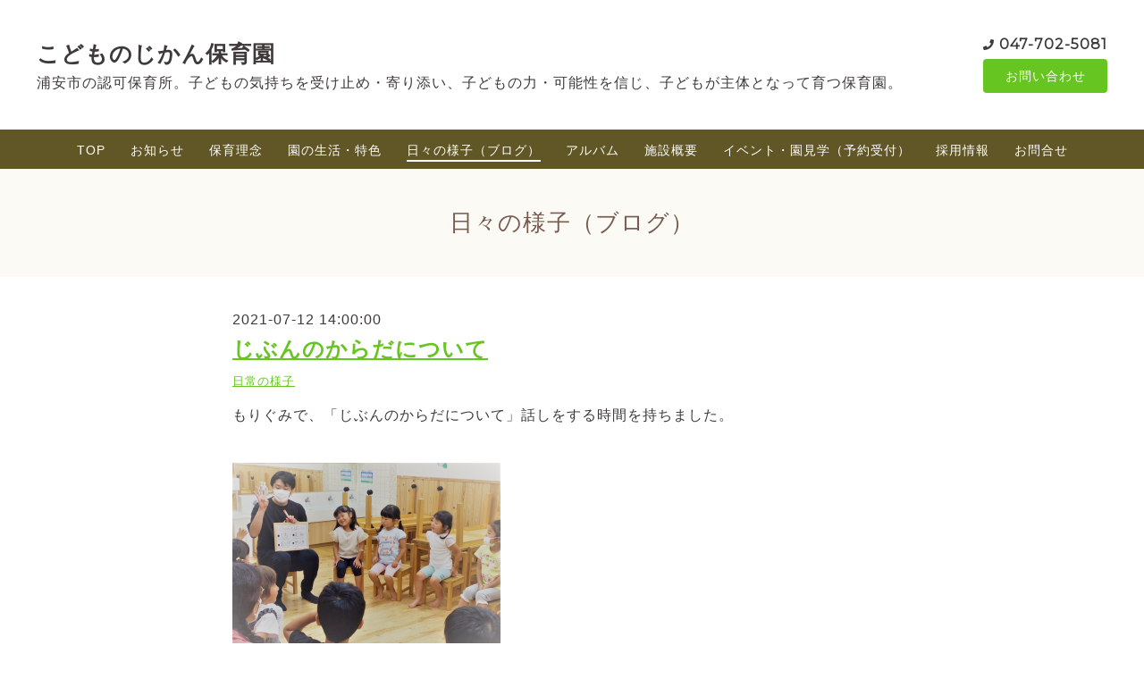

--- FILE ---
content_type: text/html; charset=utf-8
request_url: https://kodomonojikan.net/diary/9924
body_size: 6420
content:
<!DOCTYPE html>
<html lang="ja">

<head>
  <meta charset="utf-8">
  <!-- Clinic2: ver.202007060000 -->

  <title>じぶんのからだについて - こどものじかん保育園</title>

  <meta name="viewport" content="width=device-width,initial-scale=1.0,minimum-scale=1.0">
  <meta name="description" content="もりぐみで、「じぶんのからだについて」話しをする時間を持ちました。






子どもたちは、保育園で長い時間、そして長い期間を共に過ごします。

子どもにとっては、...">
  <meta name="keywords" content="こどものじかん,保育園,森のようちえん,NPO,i-net,アイネット,浦安,保育士,求人,採用,千葉,布オムツ,どろんこ">

  <meta property="og:title" content="じぶんのからだについて">
  <meta property="og:image" content="">
  <meta property="og:site_name" content="こどものじかん保育園">

  <link rel="shortcut icon" href="//cdn.goope.jp/56981/180126230958-5a6b36b653c39.ico" />
  <link rel="alternate" href="/feed.rss" type="application/rss+xml" title="こどものじかん保育園 / RSS">
  <link rel="stylesheet" href="/js/theme_clinic2/swiper/swiper.min.css">
  <link rel="stylesheet" href="/js/theme_clinic2/colorbox/colorbox.css">
  <link rel="stylesheet" href="/style.css?741484-1727953180">
  <link href="https://fonts.googleapis.com/css?family=Montserrat" rel="stylesheet">
  <script src="/assets/jquery/jquery-3.5.1.min.js"></script>
</head>

<body id="diary">
  <!-- スマホ用ドロワーメニュー -->
  <input id="l-drawer-state" type="checkbox" class="c-overlay-checkbox l-drawer-state">
  <label for="l-drawer-state" aria-label="メニューを閉じる" class="c-overlay"></label>

  <nav class="l-drawer" role="navigation">
    <label for="l-drawer-state" class="l-drawer__close">
      <svg class="l-drawer__icon" role="img" aria-hidden="true">
        <use xlink:href="#cross"></use>
      </svg>
      メニューを閉じる
    </label>
    <div class="js-drawer">
    </div>
  </nav>
  <!-- スマホ用ドロワーメニュー -->

  <header class="l-header">
    <div class="l-header__inner">
      <label for="l-drawer-state" class="l-header-button">
        <svg role="img" aria-hidden="true" class="c-icon l-header-button__icon">
          <use xlink:href="#navicon"></use>
        </svg>
        menu
      </label>
      <div class="l-header__brand">
        <h1 class="p-brand">
          <a href="https://kodomonojikan.net" class="shop_sitename">こどものじかん保育園</a>
        </h1>

        <div class="site_description">
          浦安市の認可保育所。子どもの気持ちを受け止め・寄り添い、子どもの力・可能性を信じ、子どもが主体となって育つ保育園。
        </div>
      </div>
      <div class="l-header__state">
        <div class="l-header__tel shop_tel">
          <a href="tel:047-702-5081">047-702-5081</a>
        </div>
        <div class="l-header__contact-btn js-header__contact-btn" style="display: none;">
          <a href="https://kodomonojikan.net/contact" class="c-button">お問い合わせ</a>
        </div>
      </div>
    </div>
  </header>

  <nav class="js-global-nav p-global-nav">
    <ul class="p-global-nav__inner">
      
      <li class="navi_top">
        <a href="/" >TOP</a>
      </li>
      
      <li class="navi_info">
        <a href="/info" >お知らせ</a>
      </li>
      
      <li class="navi_free free_404854">
        <a href="/free/philosophy" >保育理念</a>
      </li>
      
      <li class="navi_menu">
        <a href="/menu" >園の生活・特色</a>
      </li>
      
      <li class="navi_diary active">
        <a href="/diary" >日々の様子（ブログ）</a>
      </li>
      
      <li class="navi_photo">
        <a href="/photo" >アルバム</a>
      </li>
      
      <li class="navi_about">
        <a href="/about" >施設概要</a>
      </li>
      
      <li class="navi_event_reservation">
        <a href="/reservation/event/" >イベント・園見学（予約受付）</a>
      </li>
      
      <li class="navi_free free_165489">
        <a href="/free/recruit202507" >採用情報</a>
      </li>
      
      <li class="navi_contact">
        <a href="/contact" >お問合せ</a>
      </li>
      
    </ul>
  </nav>

  <div class="today_area c-today js-today">
    <div class="c-today__block">
      <dl class="c-today__inner c-container">
        <dt class="c-today-date">
          2026.01.21 Wednesday
        </dt>
        <dd class="c-today__list js-today-schedule">
          
        </dd>
      </dl>
    </div>
  </div>

  <header class="p-top-brand">
    <h1 class="p-brand">
      <a href="https://kodomonojikan.net" class="shop_sitename">こどものじかん保育園</a>
    </h1>
    <div class="p-brand__description site_description">
      浦安市の認可保育所。子どもの気持ちを受け止め・寄り添い、子どもの力・可能性を信じ、子どもが主体となって育つ保育園。
    </div>
  </header>

  

  

  

  

  

  

  

  

  

  
    </main>
  </div>

  
  <h2 class="c-title">
    日々の様子（ブログ）
  </h2>

  <div class="c-container">
    <main role="main" class="l-main">
      <div class="wysiwyg">
        <!----------------------------------------------
ページ：日記
---------------------------------------------->

<div class="p-diary">
  
  <section class="p-diary__unit">
    <div class="p-diary__date">2021-07-12 14:00:00</div>
    <h3 class="p-diary__title">
      <a href="/diary/9924">じぶんのからだについて</a>
    </h3>
    <div class="p-diary__category">
      <a href="/diary/category/1061247">日常の様子</a>
    </div>
    <div class="wysiwyg p-diary__body">
      <p>もりぐみで、「じぶんのからだについて」話しをする時間を持ちました。</p>

<p>&nbsp;</p>

<p><a href="http://img-cdn.jg.jugem.jp/591/3915604/20210804_6788662.png"><img alt="" class="pict" height="224" src="http://img-cdn.jg.jugem.jp/591/3915604/20210804_6788662_t.png" width="300" /></a></p>

<p>&nbsp;</p>
<p>子どもたちは、保育園で長い時間、そして長い期間を共に過ごします。</p>

<p>子どもにとっては、友だちは家族や兄弟と同じくらい身近な存在かもしれません。</p>

<p>時には肌を触れ合ったり、子ども同士で抱き合ったり、頬を寄せ合う姿も目にします。小さな子ども同士であれば、微笑ましく見守っていますが、こうした肌感覚が普通となると、今後の成長の中で困ったり、危険なこともあるかもしれません。</p>

<p>また、幼児ともなると少しずつ異性に興味を持つ子も出てきます。</p>

<p>こうした中で、園の中でも、子どもに、自分や友だちの身体について何を大事にするのかを伝えた方がいいのでは、職員間で話し合うようになり、幼児クラスの担任を中心に、子どもの性教育について、勉強をし、幼児クラスの子どもに伝えていくことになりました。</p>

<p>&nbsp;</p>

<p>今回は、もりぐみを対象に、学年別にわかれて、「じぶんのからだについて」というテーマで話しをする時間をもちました。</p>

<p>&nbsp;</p>

<p><a href="http://img-cdn.jg.jugem.jp/591/3915604/20210804_6788688.png"><img alt="" class="pict" height="224" src="http://img-cdn.jg.jugem.jp/591/3915604/20210804_6788688_t.png" width="300" /></a></p>

<p>&nbsp;</p>

<p>まず、からだについての絵本を読みました。</p>

<p>その後、大切にする場所「プライベートパーツ」の確認をして、いいタッチ・よくないタッチがあること、嫌なことをされそうなときには嫌だと言うことなどを伝えました。</p>

<p>&nbsp;</p>

<p>どこまで伝わったかな？</p>

<p>絵本は興味をもっていました。その後の話しも、その年齢なりに受け止めてたように思います。</p>

<p><br />
ご家庭でも、状況に応じて、自分を大切にすることを伝えていただけるといいかなと思います。</p>

<p>使用した絵本や参考にした本・雑誌などを、貸出しコーナーに出していきますので興味がある方は手にとってみて下さい。<br />
&nbsp;</p>

<p><strong>（使った絵本）</strong></p>

<p><strong><a href="https://www.amazon.co.jp/dp/4871686566/ref=cm_sw_em_r_mt_dp_BMKPVJ3D219XR081D26M" target="_blank"><img alt="" class="pict" height="100" src="http://img-cdn.jg.jugem.jp/591/3915604/20210804_6788676_t.jpg" width="70" /></a></strong></p>

<p>あっ！そうなんだ　わたしのからだ</p>

<p>&nbsp;</p>

<p><strong>（参考にした書籍）</strong></p>

<p><strong><a href="https://www.amazon.co.jp/dp/4040645170/ref=cm_sw_em_r_mt_dp_BSZS2JSFXNNKPCVQKWCC" target="_blank"><img alt="" class="pict" height="100" src="http://img-cdn.jg.jugem.jp/591/3915604/20210804_6788677_t.jpg" width="70" /></a></strong></p>

<p>おうち性教育はじめます</p>

<p>&nbsp;</p>

<p>＃認可保育所</p>

<p>＃保育園</p>

<p>＃浦安</p>

<p>#性教育</p>

<p>#3歳児</p>

<p>#4歳児</p>

<p>#5歳児</p>

<p>#こどものじかん保育園</p>

    </div>
  </section>
  
</div>



<!-- CSS -->
<script>
  $(function() {
    $('head').prepend('<link rel="stylesheet" href="/css/custompage/diary.css" type="text/css">');
  });
</script>

      </div>
    </main>
  </div>
  

  <div class="c-container">
    
    <div class="c-pager">
      
    </div>
    
    <div class="c-sub-nav">
      
      
      
      
      
      
      
      
      
      <ul class="sub_navi">
<li><a href='/diary/category/1061247'>日常の様子</a></li>
<li><a href='/diary/category/1061246'>行事の様子</a></li>
<li><a href='/diary/category/1061245'>保育理念・方針</a></li>
<li><a href='/diary/category/1117203'>地域・子育て支援</a></li>
</ul>

      
      
      
      
      
      
      
      
      
      
      
    </div>
  </div>
  <div class="c-nav-parts">
    <div class="c-nav-parts__inner c-container">
      <div id="navi_parts">
<div class="navi_parts_detail">
<a href="http://www.npo-i.net" target="_blank"><img src="//cdn.goope.jp/56981/170704205307-595b81a34e50f.png" alt="運営：NPO法人i-net" /></a>
</div>
<div class="navi_parts_detail">
<a href="https://kodomonohiroba.com/" target="_blank"><img src="//cdn.goope.jp/56981/200513162449-5ebba0c1653f9.png" alt="うらっこ広場へのリンク" /></a>
</div>
<div class="navi_parts_detail">
<a href="http://www.myurayasu.com" target="_blank"><img src="//cdn.goope.jp/56981/170704205707-595b8293a6842.png" alt="MY浦安" /></a>
</div>
<div class="navi_parts_detail">
<a href="https://npo-i.net/free/alliee" target="_blank"><img src="//cdn.goope.jp/56981/170704205402-595b81da409bf.png" alt="保育室アリエ" /></a>
</div>
<div class="navi_parts_detail">
<a href="https://npo-i.net/free/furatto" target="_blank"><img src="//cdn.goope.jp/56981/210922145527-614ac54f69838.jpg" alt="明海つどいの広場" /></a>
</div>
<div class="navi_parts_detail">
<a href="https://npo-i.net/free/yururi" target="_blank"><img src="//cdn.goope.jp/56981/240416100216-661dce18a54a6.png" alt="保育室ゆるり" /></a>
</div>
</div>

    </div>
  </div>

  <footer id="footer" class="l-footer">
    <div class="c-container">
      <div class="l-footer__pagetop">
        <a href="#diary" class="c-button">ページTOPに戻る</a>
      </div>
    </div>
    <div class="counter_area">
      <dl class="p-counter">
        <dt class="p-counter__label">Today : </dt>
        <dd class="p-counter__value">149</dd>
        <dt class="p-counter__label"> | Yesterday : </dt>
        <dd class="p-counter__value">277</dd>
        <dt class="p-counter__label"> | Total : </dt>
        <dd class="p-counter__value">619347</dd>
      </dl>
    </div>

    <div class="l-footer__inner c-container">
      <div class="l-footer__state">
        <div class="qr_area">
          <div class="l-footer__qr-code">
            <img src="//r.goope.jp/qr/kodomonojikan"width="100" height="100" />
            <p class="l-footer__qr-code-title">モバイルサイト</p>
          </div>
        </div>
        <div class="l-footer__button">

          

          
          <a href="https://www.facebook.com/458465700847015" target="_blank" class="l-footer__button-link">
            <svg role="img" aria-hidden="true" class="c-icon l-footer__state-icon">
              <use xlink:href="#facebook-square"></use>
            </svg>
          </a>
          

          
          <a href="https://www.instagram.com/kodomonojikanhoikuen/" target="_blank" class="l-footer__button-link">
            <svg role="img" aria-hidden="true" class="c-icon l-footer__state-icon">
              <use xlink:href="#instagram"></use>
            </svg>
          </a>
          

          <div class="l-footer__button-link shop_rss">
            <a href="/feed.rss">
              <svg role="img" aria-hidden="true" class="c-icon l-footer__state-icon">
                <use xlink:href="#rss-square"></use>
              </svg>
            </a>
          </div>
        </div>
      </div>

      <div class="l-footer__brand shop_name">
        <a href="https://kodomonojikan.net">認可保育所　こどものじかん保育園</a>
      </div>

      

      <div class="copyright">
        &copy;2026 <a href="https://kodomonojikan.net">認可保育所　こどものじかん保育園</a>. All Rights Reserved.
      </div>

      <div class="powered">
        Powered by <a href="https://goope.jp/">グーペ</a> / <a href="https://admin.goope.jp/">Admin</a>
      </div>
    </div>
  </footer>



  <script>
    $(function() {

      function appendGlobalNav() {
        var navSource = document.querySelector('.js-global-nav ul');
        var drawerNav = document.querySelector('.js-drawer');
        if (navSource != null && drawerNav != null) {
          var navCopy = navSource.cloneNode(true);
          drawerNav.appendChild(navCopy);
        }
      }
      appendGlobalNav();

      function displayTodaySchedule() {
        if ($('.js-today-schedule').children().length == 0) {
          $('.js-today').hide();
        }
      }
      displayTodaySchedule();

      $(".js-colorbox").colorbox({
        maxWidth: "90%",
        maxHeight: "90%",
        opacity: 0.7
      });
    });

    if ($('.js-global-nav .navi_contact').length) {
      $('.js-header__contact-btn').show();
    }

    $('a[href^="#diary"]').click(function() {
      var speed = 400;
      var href = $(this).attr('href');
      var target = $(href == '#' || href == '' ? 'html' : href);
      var position = target.offset().top;
      $('body,html').animate({
        scrollTop: position
      }, speed, 'swing');
      return false;
    });

  </script>
  <script src="/js/theme_clinic2/colorbox/jquery.colorbox-min.js"></script>
  <script src="/js/tooltip.js"></script>
  <svg xmlns="http://www.w3.org/2000/svg" xmlns:xlink="http://www.w3.org/1999/xlink" style="display:none">
    <symbol id="bullhorn" viewBox="0 0 576 512">
      <path d="M576 240c0-23.6-13-44-32-55.1V32c0-8.7-7-32-32-32-7.1 0-14.2 2.4-20 7l-85 68c-42.7 34.1-96.3 53-151 53H64c-35.3 0-64 28.6-64 64v96c0 35.4 28.6 64 64 64h33.7c-1.4 10.5-2.2 21.1-2.2 32 0 39.8 9.3 77.4 25.6 110.9 5.2 10.7 16.5 17.1 28.4 17.1h74.3c26.1 0 41.7-29.8 25.9-50.6-16.4-21.5-26.1-48.4-26.1-77.4 0-11.1 1.6-21.8 4.4-32h28c54.7 0 108.3 18.8 151 53l85 68c5.7 4.5 12.7 7 20 7 24.9 0 32-22.8 32-32V295.1c19-11.1 32-31.5 32-55.1zm-96 141.4L447 355c-54-43.2-121.8-67-191-67v-96c69.1 0 137-23.8 191-67l33-26.4v282.8z" />
    </symbol>
    <symbol id="cross" viewBox="0 0 10 10">
      <path d="M10 1L9 0 5 4 1 0 0 1l4 4-4 4 1 1 4-4 4 4 1-1-4-4z" />
    </symbol>
    <symbol id="facebook-square" viewBox="0 0 448 512">
      <path d="M448 80v352c0 26.5-21.5 48-48 48h-85.3V302.8h60.6l8.7-67.6h-69.3V192c0-19.6 5.4-32.9 33.5-32.9H384V98.7c-6.2-.8-27.4-2.7-52.2-2.7-51.6 0-87 31.5-87 89.4v49.9H184v67.6h60.9V480H48c-26.5 0-48-21.5-48-48V80c0-26.5 21.5-48 48-48h352c26.5 0 48 21.5 48 48z" />
    </symbol>
    <symbol id="genderless" viewBox="0 0 288 512">
      <path d="M144 176c44.1 0 80 35.9 80 80s-35.9 80-80 80-80-35.9-80-80 35.9-80 80-80m0-64C64.5 112 0 176.5 0 256s64.5 144 144 144 144-64.5 144-144-64.5-144-144-144z" />
    </symbol>
    <symbol id="instagram" viewBox="0 0 448 512">
      <path d="M224.1 141c-63.6 0-114.9 51.3-114.9 114.9s51.3 114.9 114.9 114.9S339 319.5 339 255.9 287.7 141 224.1 141zm0 189.6c-41.1 0-74.7-33.5-74.7-74.7s33.5-74.7 74.7-74.7 74.7 33.5 74.7 74.7-33.6 74.7-74.7 74.7zm146.4-194.3c0 14.9-12 26.8-26.8 26.8-14.9 0-26.8-12-26.8-26.8s12-26.8 26.8-26.8 26.8 12 26.8 26.8zm76.1 27.2c-1.7-35.9-9.9-67.7-36.2-93.9-26.2-26.2-58-34.4-93.9-36.2-37-2.1-147.9-2.1-184.9 0-35.8 1.7-67.6 9.9-93.9 36.1s-34.4 58-36.2 93.9c-2.1 37-2.1 147.9 0 184.9 1.7 35.9 9.9 67.7 36.2 93.9s58 34.4 93.9 36.2c37 2.1 147.9 2.1 184.9 0 35.9-1.7 67.7-9.9 93.9-36.2 26.2-26.2 34.4-58 36.2-93.9 2.1-37 2.1-147.8 0-184.8zM398.8 388c-7.8 19.6-22.9 34.7-42.6 42.6-29.5 11.7-99.5 9-132.1 9s-102.7 2.6-132.1-9c-19.6-7.8-34.7-22.9-42.6-42.6-11.7-29.5-9-99.5-9-132.1s-2.6-102.7 9-132.1c7.8-19.6 22.9-34.7 42.6-42.6 29.5-11.7 99.5-9 132.1-9s102.7-2.6 132.1 9c19.6 7.8 34.7 22.9 42.6 42.6 11.7 29.5 9 99.5 9 132.1s2.7 102.7-9 132.1z" />
    </symbol>
    <symbol id="navicon" viewBox="0 0 1792 1792">
      <path d="M1664 1344v128c0 17.3-6.3 32.3-19 45s-27.7 19-45 19H192c-17.3 0-32.3-6.3-45-19s-19-27.7-19-45v-128c0-17.3 6.3-32.3 19-45s27.7-19 45-19h1408c17.3 0 32.3 6.3 45 19s19 27.7 19 45zm0-512v128c0 17.3-6.3 32.3-19 45s-27.7 19-45 19H192c-17.3 0-32.3-6.3-45-19s-19-27.7-19-45V832c0-17.3 6.3-32.3 19-45s27.7-19 45-19h1408c17.3 0 32.3 6.3 45 19s19 27.7 19 45zm0-512v128c0 17.3-6.3 32.3-19 45s-27.7 19-45 19H192c-17.3 0-32.3-6.3-45-19s-19-27.7-19-45V320c0-17.3 6.3-32.3 19-45s27.7-19 45-19h1408c17.3 0 32.3 6.3 45 19s19 27.7 19 45z" />
    </symbol>
    <symbol id="rss-square" viewBox="0 0 448 512">
      <path d="M400 32H48C21.5 32 0 53.5 0 80v352c0 26.5 21.5 48 48 48h352c26.5 0 48-21.5 48-48V80c0-26.5-21.5-48-48-48zM112 416c-26.5 0-48-21.5-48-48s21.5-48 48-48 48 21.5 48 48-21.5 48-48 48zm157.5 0h-34.3c-6 0-11.1-4.6-11.4-10.6-5.2-80.1-69.2-143.9-149.1-149.1-6-.4-10.6-5.4-10.6-11.4v-34.3c0-6.5 5.5-11.8 12-11.4 110.5 6 199 94.5 205 205 .2 6.3-5 11.8-11.6 11.8zm103.1 0h-34.3c-6.2 0-11.2-4.9-11.4-11C321.2 268.4 211.6 158.8 75 153.2c-6.2-.3-11-5.3-11-11.4v-34.3c0-6.5 5.3-11.7 11.8-11.4C243.6 102 378 237.2 384 404.2c.2 6.5-5 11.8-11.4 11.8z" />
    </symbol>
    <symbol id="twitter-square" viewBox="0 0 448 512">
      <path d="M400 32H48C21.5 32 0 53.5 0 80v352c0 26.5 21.5 48 48 48h352c26.5 0 48-21.5 48-48V80c0-26.5-21.5-48-48-48zm-48.9 158.8c.2 2.8.2 5.7.2 8.5 0 86.7-66 186.6-186.6 186.6-37.2 0-71.7-10.8-100.7-29.4 5.3.6 10.4.8 15.8.8 30.7 0 58.9-10.4 81.4-28-28.8-.6-53-19.5-61.3-45.5 10.1 1.5 19.2 1.5 29.6-1.2-30-6.1-52.5-32.5-52.5-64.4v-.8c8.7 4.9 18.9 7.9 29.6 8.3-18.3-12.2-29.2-32.7-29.2-54.6 0-12.2 3.2-23.4 8.9-33.1 32.3 39.8 80.8 65.8 135.2 68.6-9.3-44.5 24-80.6 64-80.6 18.9 0 35.9 7.9 47.9 20.7 14.8-2.8 29-8.3 41.6-15.8-4.9 15.2-15.2 28-28.8 36.1 13.2-1.4 26-5.1 37.8-10.2-8.9 13.1-20.1 24.7-32.9 34z" />
    </symbol>
  </svg>

</body>

</html>
